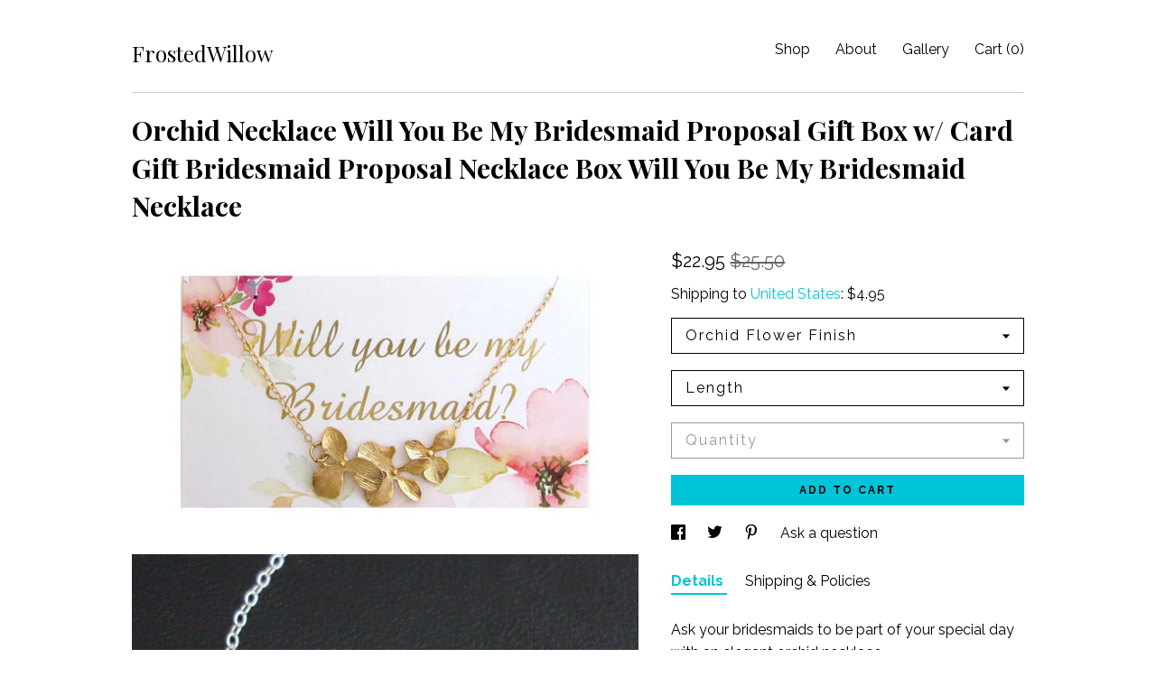

--- FILE ---
content_type: text/html; charset=UTF-8
request_url: https://www.frostedwillow.com/listing/605837946/orchid-necklace-will-you-be-my
body_size: 15599
content:
<!DOCTYPE html>
<html prefix="og: http://ogp.me/ns#" lang="en">
    <head>
        <meta name="viewport" content="width=device-width, initial-scale=1, user-scalable=yes"/><meta property="content-type" content="text/html; charset=UTF-8" />
    <meta property="X-UA-Compatible" content="IE=edge" /><link rel="icon" href="https://i.etsystatic.com/5625639/r/isla/312b5b/19463402/isla_75x75.19463402_dvu5drjk.jpg" type="image/x-icon" /><meta name="description" content="Ask your bridesmaids to be part of your special day with an elegant orchid necklace.Each bridesmaid necklace comes packaged in a jewelry box with a Will you be my Bridesmaid proposal card.Select chain length from 15 inches to 24 inches. You may order different sizes by selecting the number of neckl" />

<meta property="og:url" content="https://www.frostedwillow.com//listing/605837946/orchid-necklace-will-you-be-my" />
<meta property="og:type" content="product" />
<meta property="og:title" content="Orchid Necklace Will You Be My Bridesmaid Proposal Gift Box w/ Card Gift Bridesmaid Proposal Necklace Box Will You Be My Bridesmaid Necklace" />
<meta property="og:description" content="Ask your bridesmaids to be part of your special day with an elegant orchid necklace.Each bridesmaid necklace comes packaged in a jewelry box with a Will you be my Bridesmaid proposal card.Select chain length from 15 inches to 24 inches. You may order different sizes by selecting the number of neckl" />
<meta property="og:image" content="https://i.etsystatic.com/5625639/r/il/035b55/1974985615/il_fullxfull.1974985615_f8dh.jpg" />
<meta property="og:site_name" content="FrostedWillow" />

<meta name="twitter:card" content="summary_large_image" />
<meta name="twitter:title" content="Orchid Necklace Will You Be My Bridesmaid Proposal Gift Box w/ Card Gift Bridesmaid Proposal Necklace Box Will You Be My Bridesmaid Necklace" />
<meta name="twitter:description" content="Ask your bridesmaids to be part of your special day with an elegant orchid necklace.Each bridesmaid necklace comes packaged in a jewelry box with a Will you be my Bridesmaid proposal card.Select chain length from 15 inches to 24 inches. You may order different sizes by selecting the number of neckl" />
<meta name="twitter:image" content="https://i.etsystatic.com/5625639/r/il/035b55/1974985615/il_fullxfull.1974985615_f8dh.jpg" /><link rel="canonical" href="https://www.frostedwillow.com/listing/605837946/orchid-necklace-will-you-be-my" /><meta name="facebook-domain-verification" content="gm858s1oc01ir2q4lfueomd2354jdc" /><script nonce="IFfImKBmAnzNk4rxTiPRW9Cg">
    !function(e){var r=e.__etsy_logging={};r.errorQueue=[],e.onerror=function(e,o,t,n,s){r.errorQueue.push([e,o,t,n,s])},r.firedEvents=[];r.perf={e:[],t:!1,MARK_MEASURE_PREFIX:"_etsy_mark_measure_",prefixMarkMeasure:function(e){return"_etsy_mark_measure_"+e}},e.PerformanceObserver&&(r.perf.o=new PerformanceObserver((function(e){r.perf.e=r.perf.e.concat(e.getEntries())})),r.perf.o.observe({entryTypes:["element","navigation","longtask","paint","mark","measure","resource","layout-shift"]}));var o=[];r.eventpipe={q:o,logEvent:function(e){o.push(e)},logEventImmediately:function(e){o.push(e)}};var t=!(Object.assign&&Object.values&&Object.fromEntries&&e.Promise&&Promise.prototype.finally&&e.NodeList&&NodeList.prototype.forEach),n=!!e.CefSharp||!!e.__pw_resume,s=!e.PerformanceObserver||!PerformanceObserver.supportedEntryTypes||0===PerformanceObserver.supportedEntryTypes.length,a=!e.navigator||!e.navigator.sendBeacon,p=t||n,u=[];t&&u.push("fp"),s&&u.push("fo"),a&&u.push("fb"),n&&u.push("fg"),r.bots={isBot:p,botCheck:u}}(window);
</script>
        <title>Orchid Necklace Will You Be My Bridesmaid Proposal Gift Box w/ Card Gift Bridesmaid Proposal Necklace Box Will You Be My Bridesmaid Necklace</title>
    <link rel="stylesheet" href="https://www.etsy.com/ac/sasquatch/css/custom-shops/themes/swatch/main.2ee84c9600b38b.css" type="text/css" />
        <style id="font-style-override">
    @import url(https://fonts.googleapis.com/css?family=Playfair+Display:400,700|Raleway:400,700);

    body, .btn, button {
        font-family: 'Raleway';
    }

    h1, .h1, h2, .h2, h3, .h3, h4,
    .h4, h5, .h5, h6, .h6 {
        font-family: 'Playfair Display';
        font-weight: 700;
    }

    strong, .strong {
        font-weight: 700;
    }

    .primary-font {
        font-family: 'Playfair Display';
    }

    .secondary-font {
        font-family: 'Raleway';
    }

</style>
        <style id="theme-style-overrides"> .compact-header .nav-toggle .patty, .compact-header .nav-toggle:before, .compact-header .nav-toggle:after {  background: #000000; } .compact-header .nav-wrapper, .compact-header nav {  background: #FFFFFF; } body, .header .site-search .search {  background: #FFFFFF; } .header .site-search .search::after {  border-bottom-color: #FFFFFF; } body, a, .cart-trigger, .search-trigger, .image-carousel.numbered-indicators .gallery-controls .bullet-item, .numbered-indicators button, .reviews .anchor-destination {  color: #000000; } .custom-select, .custom-select.focus, .numbered-indicators .slick-active button {  border-color: #000000; } strong, .logo-wrap a.strong, .nav-item-selected, .nav-selected a, .listing-tabs .tab-selected, .shop-sections .shop-section-links .selected, .image-carousel.numbered-indicators .gallery-controls .bullet-item.selected, .eu-dispute-content a {  color: #00c4d8; } .listings-grouped-by-section .btn:before {  color: #000000; } .btn {  background: #00c4d8;  border-color: #00c4d8;  color: #000000; } .btn:hover {  background: #00c4d8; } .about-page h1, .section-browse .divider, .listing-page .listing-title, .listings-grouped-by-section h2 {  border-color: #000000; } .listing-tabs .tab-triggers .tab-selected {  border-color: #00c4d8; } .dot-indicators .slick-active button {  background: #00c4d8;  border-color: #00c4d8; } .dot-indicators button {  background: #000000; } .page-link.selected {  color: #00c4d8; } .listing-description a, .tab-content a, .shipping-locale a, .cart .cart-shipping-total a:hover {  color: #00c4d8; } .post-divider {  background: #00c4d8; } .post-date > * {  background: #FFFFFF; } .post-tags .post-tag {  background: #00c4d8;  color: #000000; } .pattern-blog.post-page .related-links a, .btn-link {  background: #FFFFFF;  color: #000000; } .tab-content .eu-dispute-trigger-link {  color: #00c4d8; } .announcement {  background: #00c4d8;  color: #000000; } .module-event-item {  border-color: #00c4d8; }</style>
        
    </head>
    <body class="cart-slide-right" data-nnc="3:1768981042:ip58cAR_FBudpqeXvUxifvJ-eMo9:ebc513ae453ce8cc35f5cfb42cb044e55f56ba0c1da11daa419feacee8208464" itemscope itemtype="http://schema.org/LocalBusiness">
        
        <div class="content-wrapper">

    <header>
    <div class="full-header header left-brand-right-nav
    
    title-only
    
            no-icon
            
        
    ">
        <div class=" col-group">
            <div class="col-xs-6 primary-font">
                    <a class="branding" href="/">
                            <div class="region region-global" data-region="global">
    <div class="module pages-module module-shop-name module-0 " data-module="shop-name">
        <div class="module-inner" data-ui="module-inner">
            <span class="module-shop-name-text shop-name" data-ui="text" itemprop="name">
    FrostedWillow
</span>
        </div>
    </div>
</div>
                    </a>
            </div>

            <div class="col-xs-6">
                <ul class="nav">
                    
<li>
    <a href="/shop" >
        Shop
    </a>
</li>
                    
                    
<li>
    <a href="/about" >
        About
    </a>
</li>
                    
                    
<li>
    <a href="/gallery" >
        Gallery
    </a>
</li>

                    
                    <li class="nav-cart">                
                        <a href="#" data-module="cart-trigger" class="cart-trigger">
                            Cart (<span data-ui="cart-count">0</span>)
                        </a>
                    </li>
                    
                </ul>
            </div>
        </div>
    </div>
    
    <div data-module="hamburger-nav" class="compact-header 
    title-only
    
            no-icon
            
        
    ">
    <div class="nav-wrapper">
        <div class="col-group">
            <div class="col-xs-12">
                <button aria-label="toggle navigation" class="nav-toggle" data-ui="toggle">
                    <div class="patty"></div>
                </button>

                <div class="cart-trigger-wrapper">
                    <button data-module="cart-trigger" class="ss-etsy ss-cart cart-trigger" aria-label="Cart">
                        <span class="cart-count" data-ui="cart-count">0</span>
                    </button>
                </div>

                <div class="branding primary-font">
                    
                     <h2 class="h2 logo"> 
                        
    <a href="/" class="logo-shop-name">
            <div class="region region-global" data-region="global">
    <div class="module pages-module module-shop-name module-0 " data-module="shop-name">
        <div class="module-inner" data-ui="module-inner">
            <span class="module-shop-name-text shop-name" data-ui="text" itemprop="name">
    FrostedWillow
</span>
        </div>
    </div>
</div>
    </a>

                     </h2> 
                    
                </div>
            </div>
        </div>
        <nav>
            <ul>

                
<li>
    <a href="/shop" >
        Shop
    </a>
</li>
                
                
<li>
    <a href="/about" >
        About
    </a>
</li>
                
                
<li>
    <a href="/gallery" >
        Gallery
    </a>
</li>

                
                    
<li>
    <a href="/contact-us" >
        Contact Us
    </a>
</li>            </ul>
        </nav>
    </div>

    <div class="blocker" data-ui="toggle"></div>
</div>
</header>
    <div class="listing-page">
        <div class="listing-purchase-box" data-module="listing-purchase-box">
            <div class="col-group">
                <div class="col-xs-12">
                    <h1 class="listing-title">
    Orchid Necklace Will You Be My Bridesmaid Proposal Gift Box w/ Card Gift Bridesmaid Proposal Necklace Box Will You Be My Bridesmaid Necklace
</h1>                </div>

                <div class="col-xs-12 col-md-7">
                        <div data-ui="stacked-images" class="image-carousel stacked-images">
    <div data-ui="slides">
            <img src="https://i.etsystatic.com/5625639/r/il/035b55/1974985615/il_fullxfull.1974985615_f8dh.jpg" data-ui="slide" class="listing-image zoom-image  clickable " alt="gallery photo"/>
            <img src="https://i.etsystatic.com/5625639/r/il/e1ce21/1571716185/il_fullxfull.1571716185_c7r5.jpg" data-ui="slide" class="listing-image zoom-image  clickable " alt="gallery photo"/>
            <img src="https://i.etsystatic.com/5625639/r/il/05b981/1524256682/il_fullxfull.1524256682_w0md.jpg" data-ui="slide" class="listing-image zoom-image  clickable " alt="gallery photo"/>
            <img src="https://i.etsystatic.com/5625639/r/il/39599f/1524286242/il_fullxfull.1524286242_lms5.jpg" data-ui="slide" class="listing-image zoom-image  clickable " alt="gallery photo"/>
            <img src="https://i.etsystatic.com/5625639/r/il/684b19/1572739813/il_fullxfull.1572739813_4uv1.jpg" data-ui="slide" class="listing-image zoom-image  clickable " alt="gallery photo"/>
            <img src="https://i.etsystatic.com/5625639/r/il/daa56b/1524409262/il_fullxfull.1524409262_ggzy.jpg" data-ui="slide" class="listing-image zoom-image  clickable " alt="gallery photo"/>
            <img src="https://i.etsystatic.com/5625639/r/il/f27f1e/1524956460/il_fullxfull.1524956460_fu63.jpg" data-ui="slide" class="listing-image zoom-image  clickable " alt="gallery photo"/>
    </div>
</div>

                </div>

                <div class="col-xs-12 col-md-5">
                    <p class="listing-price">
    <span>
                <span data-ui="price" class="price-with-discount">
                    <span data-ui="discounted-price"><span class='currency-symbol'>$</span><span class='currency-value'>22.95</span></span>
                    <span data-ui="base-price" class="line-through">$25.50</span>
                </span>

    </span>
</p>

    <img height="1" width="1" id="fb-view-content" data-title="Orchid Necklace Will You Be My Bridesmaid Proposal Gift Box w/ Card Gift Bridesmaid Proposal Necklace Box Will You Be My Bridesmaid Necklace" style="display:none" src="https://www.facebook.com/tr?id=&amp;ev=ViewContent&amp;cd[currency]=USD&amp;cd[value]=25.50&amp;cd[content_name]=Orchid Necklace Will You Be My Bridesmaid Proposal Gift Box w/ Card Gift Bridesmaid Proposal Necklace Box Will You Be My Bridesmaid Necklace"/>
                                                                <div class="shipping-locale" data-module="shipping-trigger">
        <div class="shipping-locale-details " data-ui="shipping-locale-details">
            <span>Shipping to </span>
            <a href="#" data-ui="shipping-country">United States</a>:
            <span data-ui="free-shipping" class="hidden">Free</span>
            <span data-ui="shipping-cost">$4.95</span>
        </div>

    </div>
                        <form data-ui="form">
    <div data-ui="variation-selects">
        <div class="custom-select" data-variation-select data-ui="custom-select" data-selected-prefix="Orchid Flower Finish: " data-error-text="Please select an option">
    <div class="custom-select-label"><br></div>
    <div class="caret"></div>

    <select name="listing_variation_id">
        <option value="" selected>
            Orchid Flower Finish
        </option>
        <option value="875218931">
            Gold Plated
        </option>
        <option value="875218935">
            Silver Plated
        </option>
    </select>
</div>
<div class="custom-select" data-variation-select data-ui="custom-select" data-selected-prefix="Length: " data-error-text="Please select an option">
    <div class="custom-select-label"><br></div>
    <div class="caret"></div>

    <select name="listing_variation_id">
        <option value="" selected>
            Length
        </option>
        <option value="1123241534">
            15 inches
        </option>
        <option value="1123241536">
            16 inches
        </option>
        <option value="1123241538">
            17 inches
        </option>
        <option value="1123241540">
            18 inches
        </option>
        <option value="1123241542">
            19 inches
        </option>
        <option value="1123241544">
            20 inches
        </option>
        <option value="1141340989">
            21 inches
        </option>
        <option value="1141340991">
            22 inches
        </option>
        <option value="1123241546">
            23 inches
        </option>
        <option value="1141340993">
            24 inches
        </option>
        <option value="1123241548">
            Various Put in Notes inches
        </option>
    </select>
</div>
<div class="custom-select disabled" data-variation-select data-ui="custom-select" data-selected-prefix="Quantity: " data-error-text="Please select a quantity">
    <div class="custom-select-label"><br></div>
    <div class="caret"></div>

    <select name="quantity" disabled>
        <option value="">
            Quantity
        </option>
        <option value="1">
            1
        </option>
        <option value="2">
            2
        </option>
        <option value="3">
            3
        </option>
        <option value="4">
            4
        </option>
        <option value="5">
            5
        </option>
        <option value="6">
            6
        </option>
        <option value="7">
            7
        </option>
        <option value="8">
            8
        </option>
        <option value="9">
            9
        </option>
        <option value="10">
            10
        </option>
        <option value="11">
            11
        </option>
        <option value="12">
            12
        </option>
        <option value="13">
            13
        </option>
        <option value="14">
            14
        </option>
        <option value="15">
            15
        </option>
        <option value="16">
            16
        </option>
        <option value="17">
            17
        </option>
    </select>
</div>


<input name="offeringId" type="hidden" value="" />
    </div>


    <div class="error-message hidden" data-ui="error-message" data-cart-error-msg="There was a cart error." data-multiple-errors-msg="Please select from the available options" data-generic-error="There was an error changing your options. Please try again in a few minutes." data-zero-inventory-error-msg="Sorry, this item has sold."></div>



    <div class="actions">
        <button type="submit" class="btn btn-primary"
                              data-ui="submit-button">
            <span data-ui="loading-indicator" class="spinner spinner-submit">
                <span>Loading</span>
            </span>

            <span>
                Add to cart
            </span>
        </button>
    </div>

    <input name="listingId" type="hidden" value="605837946" />
</form>

                    
                        <div data-module="share" class="listing-share">
        <ul>
                <li>
                    <a href="#" aria-label="social media share for  facebook" data-url="//www.facebook.com/sharer.php?&u=https%3A%2F%2Fwww.frostedwillow.com%2F%2Flisting%2F605837946%2Forchid-necklace-will-you-be-my&t=Orchid+Necklace+Will+You+Be+My+Bridesmaid+Proposal+Gift+Box+w%2F+Card+Gift+Bridesmaid+Proposal+Necklace+Box+Will+You+Be+My+Bridesmaid+Necklace" data-ui="share-link" data-popup-height="400" data-popup-width="600">
                        <span class="ss-icon ss-facebook" ></span>
                    </a>
                </li>
                <li>
                    <a href="#" aria-label="social media share for  twitter" data-url="//twitter.com/intent/tweet?status=Orchid+Necklace+Will+You+Be+My+Bridesmaid+Proposal+Gift+Box+w%2F+Card+Gift+Bridesmaid+Proposal+Necklace+Box+Will+You+Be+My+Bridesmaid+Necklace+https%3A%2F%2Fwww.frostedwillow.com%2F%2Flisting%2F605837946%2Forchid-necklace-will-you-be-my" data-ui="share-link" data-popup-height="400" data-popup-width="600">
                        <span class="ss-icon ss-twitter" ></span>
                    </a>
                </li>
                <li>
                    <a href="#" aria-label="social media share for  pinterest" data-url="//www.pinterest.com/pin/create/button/?url=https%3A%2F%2Fwww.frostedwillow.com%2F%2Flisting%2F605837946%2Forchid-necklace-will-you-be-my&media=https%3A%2F%2Fi.etsystatic.com%2F5625639%2Fr%2Fil%2F035b55%2F1974985615%2Fil_fullxfull.1974985615_f8dh.jpg&description=Orchid+Necklace+Will+You+Be+My+Bridesmaid+Proposal+Gift+Box+w%2F+Card+Gift+Bridesmaid+Proposal+Necklace+Box+Will+You+Be+My+Bridesmaid+Necklace" data-ui="share-link" data-popup-height="600" data-popup-width="800">
                        <span class="ss-icon ss-pinterest" ></span>
                    </a>
                </li>
                <li>
                    <a href="#" data-module="convo-trigger" data-convo-trigger-location="purchase-box" class="" >
    Ask a question
</a>
                </li>
        </ul>
    </div>
                        <div data-module="tabs" class="listing-tabs">
        <ul class="tab-triggers">
            <li>
                <a href="#" data-ui="tab-trigger" class="tab-selected">
                    Details
                </a>
            </li>
            <li>
                <a href="#" data-ui="tab-trigger">
                    Shipping &amp; Policies
                </a>
            </li>
        </ul>

        <div class="tab-contents">
            <div data-ui="tab-content" class="tab-content">
                    <div data-module="listing-description">
        <p>
            Ask your bridesmaids to be part of your special day with an elegant orchid necklace.<br><br>Each bridesmaid necklace comes packaged in a jewelry box with a &quot;Will you be my Bridesmaid proposal card.&quot;<br><br>Select chain length from 15 inches to 24 inches. You may order different sizes by selecting the number of necklaces you need for each size and then adding to cart. Or you may select custom sizes and then tell me in notes how many of each length you need.<br><br>If you need more orchid flower necklaces than shown as available for bridesmaid necklace gifts, please message me for a custom listing for your bridesmaid necklace gifts;<br><a href="https://www.etsy.com/conversations/new?with_id=7875084" target="_blank">https://www.etsy.com/conversations/new?with_id=7875084</a>
        </p>
    </div>
            </div>

            <div data-ui="tab-content" class="tab-content tab-content-hidden">
                    <div class="policies">
                        


        
    <div class="structured-policy-page structured-policy-returns">
        <div class="structured-policy-section">
    <h3>Returns & Exchanges</h3>


        <h4>I gladly accept returns, exchanges, and cancellations</h4>
        <p>Just contact me within: 3 days of delivery</p>

        <p>Ship items back to me within: 7 days of delivery</p>

        <p class=">Request a cancellation within: 1 hours of purchase</p>

    <h4></h4>
    <p>But please contact me if you have any problems with your order.</p>



        <h4>Questions about your order?</h4>
        <p>Please contact me if you have any problems with your order.</p>
</div>

    </div>


                                            </div>
            </div>
        </div>
    </div>
                                    </div>
            </div>
        </div>
    </div>
</div>

<footer data-module="footer">
        
    <div class="content-wrapper">
        <div class="footer-border"></div>
        <div class="col-group">
            <div class="col-xs-12 col-md-4">
                <div class="footer-section">
                    <h3 class="heading">
                        Navigate
                    </h3>
                    <nav>
                        <ul>
                            
<li>
    <a href="/shop" >
        Shop
    </a>
</li>
                            
                            
<li>
    <a href="/about" >
        About
    </a>
</li>
                            
                            
<li>
    <a href="/gallery" >
        Gallery
    </a>
</li>
                            
<li>
    <a href="/policy" >
        Shipping and Policies
    </a>
</li>
                            
<li>
    <a href="/contact-us" >
        Contact Us
    </a>
</li>

                        </ul>
                    </nav>
                </div>
            </div>

            <div class="col-xs-12 col-md-4">
                <div class="footer-section">
                        <h3 class="heading">
                            Elsewhere
                        </h3>

                        <nav>
                            <ul>
                                    <li>
                                        <a href="https://www.facebook.com/FrostedWillow" target="_blank">
                                            Facebook
                                        </a>
                                    </li>
                            </ul>
                        </nav>
                </div>
            </div>

            <div class="col-xs-12 col-md-4">
                <div class="footer-section footer-fine-print">
                    <h3 class="heading">
                        Fine Print
                    </h3>
                    <ul>
                        <li>
                            All rights reserved
                        </li>
                        <li class="break-long">
                            &copy; 2026 FrostedWillow
                        </li>
                        <li class="footer-powered">
                            <a href="https://www.etsy.com/pattern?ref=frostedwillow-pwrdby" target="_blank" data-no-preview-hijack>
    Powered by Etsy
</a>
                        </li>
                    </ul>
                </div>
            </div>
        </div>
    </div>
</footer>

    <div data-module="cart" class="cart" role="dialog">
        <div class="store-cart-container" data-ui="cart-box" tabindex="0">
            <div class="store-cart-box">
                <div class="cart-header">
                        <span class="item-count">0 items in your cart</span>
                    <button class="close-cart" data-ui="close-cart" aria-label="Close">Close</button>
                    <button class="close-cart-x-button" data-ui="close-cart" aria-label="Close"> <span class="close-cart-x-icon"></span> </button>
                </div>

                <div class="cart-content clearfix" data-ui="cart-content">
                        <div class="cart-empty">
                            <h3>Keep shopping! :)</h3>
                        </div>
                </div>

            </div>
        </div>
    </div>
 <div class="impressum-form-container">
    <div class="impressum impressum-form" data-ui="impressum">
        <div class="inner-container">
            <div class="impressum-header">
                <h3>Legal imprint</h3>
                <div class="impressum-content" data-ui="impressum-content"></div>
            </div>
             <div class="impressum-close-btn form-button-container">
                <button class="btn" data-ui="impressum-close-btn">
                    <span class="btn-text">Close</span>
                </button>
            </div>
        </div>
    </div>
</div>
    <div data-ui="zoom" data-module="zoom" class="zoom-listing-carousel dot-indicators">
        <div data-ui="zoom-flag" class="zoom-flag"></div>
        <div class="zoom-share">
            <div data-module="share">
                <span class="share-text"> Share </span>
                    <a class="ss-icon" aria-label="social media share for  facebook" data-url="//www.facebook.com/sharer.php?&u=https%3A%2F%2Fwww.frostedwillow.com%2F%2Flisting%2F605837946%2Forchid-necklace-will-you-be-my&t=Orchid+Necklace+Will+You+Be+My+Bridesmaid+Proposal+Gift+Box+w%2F+Card+Gift+Bridesmaid+Proposal+Necklace+Box+Will+You+Be+My+Bridesmaid+Necklace" target="_blank" data-ui="share-link" data-popup-height="400" data-popup-width="600">
                        <span class="ss-icon ss-facebook"></span>
                    </a>
                    <a class="ss-icon" aria-label="social media share for  twitter" data-url="//twitter.com/intent/tweet?status=Orchid+Necklace+Will+You+Be+My+Bridesmaid+Proposal+Gift+Box+w%2F+Card+Gift+Bridesmaid+Proposal+Necklace+Box+Will+You+Be+My+Bridesmaid+Necklace+https%3A%2F%2Fwww.frostedwillow.com%2F%2Flisting%2F605837946%2Forchid-necklace-will-you-be-my" target="_blank" data-ui="share-link" data-popup-height="400" data-popup-width="600">
                        <span class="ss-icon ss-twitter"></span>
                    </a>
                    <a class="ss-icon" aria-label="social media share for  pinterest" data-url="//www.pinterest.com/pin/create/button/?url=https%3A%2F%2Fwww.frostedwillow.com%2F%2Flisting%2F605837946%2Forchid-necklace-will-you-be-my&media=https%3A%2F%2Fi.etsystatic.com%2F5625639%2Fr%2Fil%2F035b55%2F1974985615%2Fil_fullxfull.1974985615_f8dh.jpg&description=Orchid+Necklace+Will+You+Be+My+Bridesmaid+Proposal+Gift+Box+w%2F+Card+Gift+Bridesmaid+Proposal+Necklace+Box+Will+You+Be+My+Bridesmaid+Necklace" target="_blank" data-ui="share-link" data-popup-height="600" data-popup-width="800">
                        <span class="ss-icon ss-pinterest"></span>
                    </a>
            </div>
        </div>
        <div data-ui="slides" class="listing-carousel-slides"></div>

        <div data-ui="prev-arrow" class="prev-arrow-radius click-radius">
            <button href="#" aria-label="show previous listing image" class="ss-icon ss-navigateleft prev arrow zoom-icon"></button>
        </div>
        <div data-ui="next-arrow" class="next-arrow-radius click-radius">
            <button href="#" aria-label="show next listing image" class="ss-icon ss-navigateright next arrow zoom-icon"></button>
        </div>
        <span data-ui="carousel-dots" class="dots"></span>
    </div>

<div class="shipping-form-container hidden" data-ui="shipping-modal">
    <div class="shipping-form-overlay" data-ui="shipping-form-overlay"></div>
    <div class="shipping-form">
        <div class="shipping-form-header">
            <span class="shipping-form-title">Get Shipping Cost</span>
            <button class="shipping-form-close" data-ui="close-shipping-form">Close</button>
        </div>
        <form data-ui="shipping-calculator-form">
    <div class="shipping-form-content">
        <div class="error hidden" data-ui="shipping-problem" >
            <p>There was a problem calculating your shipping. Please try again.</p>
        </div>
        <div class="custom-select shipping-calculator-custom-select" data-ui="custom-select">
            <div class="custom-select-label">Choose Country</div>
            <div class="caret"></div>
            <select aria-label=Choose Country name="country_id" data-ui="shipping-country">
                <option disabled selected>Choose Country</option>
                <option disabled>----------</option>
                    <option value="US"selected>United States</option>
            </select>
        </div>
        <div class="postal-code-container hidden" data-ui="shipping-postal-code-container">
            <label>Zip or Postal Code</label>
            <div class="error hidden" data-ui="postal-code-error" >
                <p>Please Enter a Valid Zip or Postal Code</p>
            </div>
            <input name="postal_code" class="postal-code-input" type="text" data-ui="shipping-postal-code" />
        </div>
            <input name="listing_id" type="hidden" value="605837946" data-ui="listing-id"/>
    </div>
    <div class="shipping-form-footer">
        <div class="shipping-form-button-container">
            <button class="btn btn-primary" data-ui="submit-button">
                <span class="btn-text">Update</span>
            </button>
        </div>
    </div>
</form>
    </div>
</div>
        
        <script nonce="IFfImKBmAnzNk4rxTiPRW9Cg">
    window.Etsy = window.Etsy || {};
    window.Etsy.Context = {"page_guid":"1016baddd529.e3767b468d9e2ae5edd2.00","clientlogger":{"is_enabled":true,"endpoint":"\/clientlog","logs_per_page":6,"id":"EujwNprKrTZvo6_bi8lJrajI-F43","digest":"b3e320fa054103d3e2a2003b0a9e5ba5335caa1f","enabled_features":["info","warn","error","basic","uncaught"]}};
</script>

<script nonce="IFfImKBmAnzNk4rxTiPRW9Cg">
    __webpack_public_path__ = "https://www.etsy.com/ac/evergreenVendor/js/en-US/"
</script>
    <script src="https://www.etsy.com/ac/evergreenVendor/js/en-US/vendor_bundle.1e397356b19ae5cf6c49.js" nonce="IFfImKBmAnzNk4rxTiPRW9Cg" defer></script>
    <script src="https://www.etsy.com/paula/v3/polyfill.min.js?etsy-v=v5&flags=gated&features=AbortController%2CDOMTokenList.prototype.@@iterator%2CDOMTokenList.prototype.forEach%2CIntersectionObserver%2CIntersectionObserverEntry%2CNodeList.prototype.@@iterator%2CNodeList.prototype.forEach%2CObject.preventExtensions%2CString.prototype.anchor%2CString.raw%2Cdefault%2Ces2015%2Ces2016%2Ces2017%2Ces2018%2Ces2019%2Ces2020%2Ces2021%2Ces2022%2Cfetch%2CgetComputedStyle%2CmatchMedia%2Cperformance.now" nonce="IFfImKBmAnzNk4rxTiPRW9Cg" defer></script>
    <script src="https://www.etsy.com/ac/evergreenVendor/js/en-US/custom-shops/themes/swatch/main.b1606742c9125237f9a1.js" nonce="IFfImKBmAnzNk4rxTiPRW9Cg" defer></script>
        <script type='text/javascript' nonce='IFfImKBmAnzNk4rxTiPRW9Cg'>
    window.__etsy_logging=window.__etsy_logging||{perf:{}};window.__etsy_logging.url="\/\/www.etsy.com\/bcn\/beacon";window.__etsy_logging.defaults={"ab":{"xplat.runtime_config_service.ramp":["on","x","b4354c"],"custom_shops.buyer.SSL_base_redirect":["on","x","6b51d2"],"custom_shops.domains.multiple_connected_support":["on","x","ffc63f"],"osx.swedish_language":["off","x","4424ac"],"custom_shops.ssl_enabled":["on","x","74c2fc"],"custom_shops.language_translation_control":["on","x","211770"],"custom_shops.sellers.dashboard.pages":["on","x","12e2b2"],"iat.mt.de":["ineligible","e","6fe2bd"],"iat.mt.fr":["ineligible","e","781db2"],"made_for_cats.persotools.personalization_charging_cart":["off","x","74ea89"],"checkout.price_decreased_in_cart_message":["on","x","9e7469"],"checkout\/covid_shipping_restrictions":["ineligible","e","153e2d"],"checkout.memoize_purchase_state_verifier_error":["on","x","164c8f"],"checkout.use_memoized_purchase_state_data_to_verify_listing_restoration":["on","x","7aef85"],"checkout.split_shop_and_listing_cart_purchase_state_verification":["off","x","3cc63a"],"fulfillment_platform.country_to_country_multi_edd.web":["on","x","545db4"],"fulfillment_platform.country_to_country_multi_edd.boe":["ineligible","e","4b02c5"],"fulfillment_platform.usps_pm_faster_ga_experiment.web":["on","x","498eec"],"fulfillment_platform.usps_pm_faster_ga_experiment.mobile":["ineligible","e","20f21b"],"fulfillment_ml.ml_predicted_acceptance_scan.uk.operational":["on","x","74db8e"],"fulfillment_ml.ml_predicted_acceptance_scan.uk.experiment_web":["prod","x","9a5255"],"fulfillment_ml.ml_predicted_acceptance_scan.uk.experiment_mobile":["ineligible","e","865516"],"fulfillment_ml.ml_predicted_acceptance_scan.germany.operational":["off","x","4528ab"],"fulfillment_ml.ml_predicted_acceptance_scan.germany.experiment_web":["off","x","cac266"],"fulfillment_ml.ml_predicted_acceptance_scan.germany.experiment_mobile":["ineligible","e","9a29ab"],"fulfillment_platform.edd_cart_caching.web":["edd_and_arizona_cache","x","e313fc"],"fulfillment_platform.edd_cart_caching.mobile":["ineligible","e","ffb947"],"fulfillment_platform.consolidated_country_to_country_ml_times.experiment_web":["prod","x","2eac66"],"fulfillment_platform.consolidated_country_to_country_ml_times.experiment_mobile":["ineligible","e","81b585"],"android_image_filename_hack":["ineligible","e","9c9013"],"custom_shops.sellers.pattern_only_listings":["on","x","c9aef0"],"structured_data_attributes_order_dependent":["on","x","691833"],"disambiguate_usd_outside_usa":["ineligible","e","c8897d"],"builda_scss":["sasquatch","x","96bd82"],"web_components.mustache_filter_request":["on","x","fa4665"],"custom_shops.custom_pages.events":["on","x","6d3e42"],"custom_shops.custom_pages.gallery":["on","x","8fddb4"],"custom_shops.ad_track":["on","x","9a8e38"],"convos.guest_convos.guest_shardifier":["on","x","d9e244"],"custom_shops.sellers.search":["on","x","7a9a12"],"custom_shops.sellers.dashboard.module_featured":["on","x","9b0feb"],"custom_shops.sellers.secondary_font":["on","x","aa2c58"],"polyfills":["on","x","db574b"],"polyfill_experiment_4":["no_filtering","x","0e8409"]},"user_id":null,"page_guid":"1016baddd529.e3767b468d9e2ae5edd2.00","page_guid_source":"guid-source-generated","version":1,"request_uuid":"EujwNprKrTZvo6_bi8lJrajI-F43","cdn-provider":"","header_fingerprint":"ua","header_signature":"5ea1461e449bce1cee11af152f6b3da8","ip_org":"Amazon.com","ref":"","loc":"http:\/\/www.frostedwillow.com\/listing\/605837946\/orchid-necklace-will-you-be-my","locale_currency_code":"USD","pref_language":"en-US","region":"US","detected_currency_code":"USD","detected_language":"en-US","detected_region":"US","isWhiteListedMobileDevice":false,"isMobileRequestIgnoreCookie":false,"isMobileRequest":false,"isMobileDevice":false,"isMobileSupported":false,"isTabletSupported":false,"isTouch":false,"isEtsyApp":false,"isPreviewRequest":false,"isChromeInstantRequest":false,"isMozPrefetchRequest":false,"isTestAccount":false,"isSupportLogin":false,"isInternal":false,"isInWebView":false,"botCheck":["da","dc","ua"],"isBot":true,"isSyntheticTest":false,"event_source":"customshops","browser_id":"WdnaG5Lf64fDVmFF_Ph76TJQfs08","gdpr_tp":3,"gdpr_p":3,"transcend_strategy_consent_loaded_status":"FetchMiss","transcend_strategy_initial_fetch_time_ms":null,"transcend_strategy_consent_reconciled_time_ms":null,"legacy_p":3,"legacy_tp":3,"cmp_tp":false,"cmp_p":false,"device_identifier":{"source":"new_uaid_cookie","value":"WdnaG5Lf64fDVmFF_Ph76TJQfs08"},"page_time":203,"load_strategy":"page_navigation"};
    !function(e,t){var n=e.__etsy_logging,o=n.url,i=n.firedEvents,a=n.defaults,r=a.ab||{},s=n.bots.botCheck,c=n.bots.isBot;n.mergeObject=function(e){for(var t=1;t<arguments.length;t++){var n=arguments[t];for(var o in n)Object.prototype.hasOwnProperty.call(n,o)&&(e[o]=n[o])}return e};!a.ref&&(a.ref=t.referrer),!a.loc&&(a.loc=e.location.href),!a.webkit_page_visibility&&(a.webkit_page_visibility=t.webkitVisibilityState),!a.event_source&&(a.event_source="web"),a.event_logger="frontend",a.isIosApp&&!0===a.isIosApp?a.event_source="ios":a.isAndroidApp&&!0===a.isAndroidApp&&(a.event_source="android"),s.length>0&&(a.botCheck=a.botCheck||[],a.botCheck=a.botCheck.concat(s)),a.isBot=c,t.wasDiscarded&&(a.was_discarded=!0);var v=function(t){if(e.XMLHttpRequest){var n=new XMLHttpRequest;n.open("POST",o,!0),n.send(JSON.stringify(t))}};n.updateLoc=function(e){e!==a.loc&&(a.ref=a.loc,a.loc=e)},n.adminPublishEvent=function(n){"function"==typeof e.CustomEvent&&t.dispatchEvent(new CustomEvent("eventpipeEvent",{detail:n})),i.push(n)},n.preparePEPerfBeaconAbMismatchEventIfNecessary=function(){if(!0===n.shouldLogAbMismatch){var e=n.abVariantsForMismatchEvent;for(var t in r)if(Object.prototype.hasOwnProperty.call(r,t)){var o=r[t];if(void 0!==o){var i=o[0];if(void 0!==i){var a=e[t];void 0===a&&(a={});var s=a[i];void 0===s&&(s=[]),s.push({name:"default",selector:o[1],hash:o[2]}),a[i]=s,e[t]=a}}}n.abVariantsForMismatchEvent=e}},n.sendEvents=function(t,i){var s=a;if("perf"===i){var c={event_logger:i};n.asyncAb&&(n.preparePEPerfBeaconAbMismatchEventIfNecessary(),c.ab=n.mergeObject({},n.asyncAb,r)),s=n.mergeObject({},a,c)}var f={events:t,shared:s};e.navigator&&"function"==typeof e.navigator.sendBeacon?function(t){t.events.forEach((function(e){e.attempted_send_beacon=!0})),e.navigator.sendBeacon(o,JSON.stringify(t))||(t.events.forEach((function(e){e.send_beacon_failed=!0})),v(t))}(f):v(f),n.adminPublishEvent(f)}}(window,document);
</script>

<script type='text/javascript' nonce='IFfImKBmAnzNk4rxTiPRW9Cg'>window.__etsy_logging.eventpipe.primary_complement={"attributes":{"guid":"1016baddda6e.1851402b2b7d4dc9c644.00","event_name":"default_primary_event_complementary","event_logger":"frontend","primary_complement":true}};!function(e){var t=e.__etsy_logging,i=t.eventpipe,n=i.primary_complement,o=t.defaults.page_guid,r=t.sendEvents,a=i.q,c=void 0,d=[],h=0,u="frontend",l="perf";function g(){var e,t,i=(h++).toString(16);return o.substr(0,o.length-2)+((t=2-(e=i).length)>0?new Array(t+1).join("0")+e:e)}function v(e){e.guid=g(),c&&(clearTimeout(c),c=void 0),d.push(e),c=setTimeout((function(){r(d,u),d=[]}),50)}!function(t){var i=document.documentElement;i&&(i.clientWidth&&(t.viewport_width=i.clientWidth),i.clientHeight&&(t.viewport_height=i.clientHeight));var n=e.screen;n&&(n.height&&(t.screen_height=n.height),n.width&&(t.screen_width=n.width)),e.devicePixelRatio&&(t.device_pixel_ratio=e.devicePixelRatio),e.orientation&&(t.orientation=e.orientation),e.matchMedia&&(t.dark_mode_enabled=e.matchMedia("(prefers-color-scheme: dark)").matches)}(n.attributes),v(n.attributes),i.logEvent=v,i.logEventImmediately=function(e){var t="perf"===e.event_name?l:u;e.guid=g(),r([e],t)},a.forEach((function(e){v(e)}))}(window);</script>
        <script nonce="IFfImKBmAnzNk4rxTiPRW9Cg">
    window.dataLayer = [
    {
        "tp_consent": "yes",
        "Language": "en-US",
        "Region": "US",
        "Currency": "USD",
        "UAID": "WdnaG5Lf64fDVmFF_Ph76TJQfs08",
        "DetectedRegion": "US",
        "uuid": 1768981042,
        "request_start_time": 1768981042
    }
];
</script>
<noscript>
    <iframe src="//www.googletagmanager.com/ns.html?id=GTM-TG543P"
        height="0" width="0" style="display:none;visibility:hidden"></iframe>
</noscript>
<script nonce='IFfImKBmAnzNk4rxTiPRW9Cg'>
(function(w,d,s,l,i){w[l]=w[l]||[];w[l].push({'gtm.start':
new Date().getTime(),event:'gtm.js'});var f=d.getElementsByTagName(s)[0],
j=d.createElement(s),dl=l!='dataLayer'?'&l='+l:'';j.async=true;j.src=
'//www.googletagmanager.com/gtm.js?id='+i+dl;var n=d.querySelector('[nonce]');
n&&j.setAttribute('nonce',n.nonce||n.getAttribute('nonce'));f.parentNode.insertBefore(j,f);
})(window,document,'script','dataLayer','GTM-TG543P');

</script>
        <script nonce="IFfImKBmAnzNk4rxTiPRW9Cg">
            window.PatternContext = {};
            window.PatternContext.ContactFormData = {"messages":{"contact_valid_name":"Please enter a valid name","contact_valid_email":"Please enter a valid Email","contact_msg_placeholder":"Click here to enter a message","contact_thanks_short":"Thanks for getting in touch!","contact_thanks_long":"We will get back to you as soon as we can. Meanwhile, you can check your email for receipt of the message.","contact_confirm":"Please confirm your email.","contact_signature":"Your friend,","contact_continue":"Continue Browsing","contact_loading":"Loading","contact_submit":"Submit","contact_email_label":"Email","contact_name_label":"Name","contact_terms":"By clicking submit, you agree to Etsy\u2019s <a href=\"http:\/\/www.etsy.com\/legal\/terms\" target=\"_blank\">Terms of Use<\/a> and <a href=\"http:\/\/www.etsy.com\/legal\/privacy\" target=\"_blank\">Privacy Policy<\/a>.","modal_close":"Close","general_contact_us":"Contact us"},"shop_display_name":"FrostedWillow","listing":{"listing_id":605837946,"shop_id":5625639,"user_id":7875084,"section_id":6646842,"title":"Orchid Necklace Will You Be My Bridesmaid Proposal Gift Box w\/ Card Gift Bridesmaid Proposal Necklace Box Will You Be My Bridesmaid Necklace","description":"Ask your bridesmaids to be part of your special day with an elegant orchid necklace.<br><br>Each bridesmaid necklace comes packaged in a jewelry box with a &quot;Will you be my Bridesmaid proposal card.&quot;<br><br>Select chain length from 15 inches to 24 inches. You may order different sizes by selecting the number of necklaces you need for each size and then adding to cart. Or you may select custom sizes and then tell me in notes how many of each length you need.<br><br>If you need more orchid flower necklaces than shown as available for bridesmaid necklace gifts, please message me for a custom listing for your bridesmaid necklace gifts;<br><a href=\"https:\/\/www.etsy.com\/conversations\/new?with_id=7875084\" target=\"_blank\">https:\/\/www.etsy.com\/conversations\/new?with_id=7875084<\/a>","quantity":17,"state":"active","url":{"full":"\/\/www.frostedwillow.com\/listing\/605837946\/orchid-necklace-will-you-be-my","relative":"\/listing\/605837946\/orchid-necklace-will-you-be-my","is_current":true},"non_taxable":false,"featured_rank":-1,"is_available":true,"create_date":1760166595,"update_date":1760166595,"shop_subdomain_listing_url":"https:\/\/frostedwillow.etsy.com\/listing\/605837946","price":"25.50","price_int":2550,"currency_code":"USD","currency_symbol":"$","is_featured":false,"is_retail":true,"is_pattern":true,"is_reserved":false,"is_reserved_listing":false,"is_private":false,"is_frozen":false,"is_fixed_cost":true,"is_sold_out":false,"is_deleted":false,"is_on_vacation":false,"is_active":true,"is_editable":true,"is_renewable":true,"is_copyable":true,"is_deletable":true,"favorites":26,"views":0,"alternate_translation_title":null,"alternate_translation_description":null,"category_name":"","category_tags":[],"shop_name":"FrostedWillow","seller_avatar":"https:\/\/i.etsystatic.com\/iusa\/b837ae\/58345779\/iusa_75x75.58345779_r8fj.jpg?version=0","section_name":"Bridesmaid Bracelets","tags":["will you be my","be my bridesmaid","bridesmaid jewelry","bridesmaid proposal","proposal gift box","proposal box gift","box with card","necklace box","necklace gift","proposal jewelry","bridesmaid gift","bridesmaid necklace","proposal necklace"],"materials":["Silver","Yellow gold"],"ships_from_country":"US","images":["https:\/\/i.etsystatic.com\/5625639\/r\/il\/035b55\/1974985615\/il_fullxfull.1974985615_f8dh.jpg","https:\/\/i.etsystatic.com\/5625639\/r\/il\/e1ce21\/1571716185\/il_fullxfull.1571716185_c7r5.jpg","https:\/\/i.etsystatic.com\/5625639\/r\/il\/05b981\/1524256682\/il_fullxfull.1524256682_w0md.jpg","https:\/\/i.etsystatic.com\/5625639\/r\/il\/39599f\/1524286242\/il_fullxfull.1524286242_lms5.jpg","https:\/\/i.etsystatic.com\/5625639\/r\/il\/684b19\/1572739813\/il_fullxfull.1572739813_4uv1.jpg","https:\/\/i.etsystatic.com\/5625639\/r\/il\/daa56b\/1524409262\/il_fullxfull.1524409262_ggzy.jpg","https:\/\/i.etsystatic.com\/5625639\/r\/il\/f27f1e\/1524956460\/il_fullxfull.1524956460_fu63.jpg"],"image_keys":[{"image_type":"il","image_id":1974985615,"owner_id":5625639,"storage":228,"version":0,"secret":"f8dh","extension":"","full_width":"","full_height":"","color":"D9C9BF","blur_hash":"LNQ9s5E0sEtR.AnOM^R5%Ni_bHs;","hue":23,"saturation":11,"height":323,"width":570},{"image_type":"il","image_id":1571716185,"owner_id":5625639,"storage":193,"version":0,"secret":"c7r5","extension":"","full_width":"","full_height":"","color":"5E5E60","blur_hash":null,"hue":240,"saturation":2,"height":570,"width":570},{"image_type":"il","image_id":1524256682,"owner_id":5625639,"storage":202,"version":0,"secret":"w0md","extension":"","full_width":"","full_height":"","color":"A1695B","blur_hash":null,"hue":12,"saturation":43,"height":1000,"width":1000},{"image_type":"il","image_id":1524286242,"owner_id":5625639,"storage":182,"version":0,"secret":"lms5","extension":"","full_width":"","full_height":"","color":"89655B","blur_hash":null,"hue":13,"saturation":33,"height":750,"width":756},{"image_type":"il","image_id":1572739813,"owner_id":5625639,"storage":207,"version":0,"secret":"4uv1","extension":"","full_width":"","full_height":"","color":"D7C3B6","blur_hash":null,"hue":24,"saturation":15,"height":1000,"width":1762},{"image_type":"il","image_id":1524409262,"owner_id":5625639,"storage":212,"version":0,"secret":"ggzy","extension":"","full_width":"","full_height":"","color":"545659","blur_hash":null,"hue":216,"saturation":5,"height":570,"width":570},{"image_type":"il","image_id":1524956460,"owner_id":5625639,"storage":211,"version":0,"secret":"fu63","extension":"","full_width":"","full_height":"","color":"B0D8D2","blur_hash":null,"hue":171,"saturation":18,"height":1000,"width":1000}],"is_digital":false,"is_customizable":true,"language_to_use":"en-US","display_language":"en-US","available_languages":["en-US","MACHINE_fr","MACHINE_es","MACHINE_it"],"is_locked_for_bulk_edit":false,"has_variation_pricing":false,"money_price":{"amount":2550,"divisor":100,"currency_code":"USD","currency_formatted_short":"$25.50","currency_formatted_long":"$25.50 USD","currency_formatted_raw":"25.50"},"price_usd":2550,"payment_methods":["cc"],"when_made":"made_to_order","is_bestseller":false,"is_top_rated":false,"is_made_to_order":true,"taxonomy_node":{"id":11262,"name":"Jewelry","children_ids":[],"path":"weddings.gifts_and_mementos.bridesmaids_gifts.jewelry","type":{"seller":true,"buyer":true},"children":[],"level":3,"parent":"weddings.gifts_and_mementos.bridesmaids_gifts","parent_id":1666,"description":null,"page_title":"Jewelry Bridesmaid Gifts","nav_referent":null,"category_id":68887416,"full_path_taxonomy_ids":[1633,1664,1666,11262],"source_finder":"seller","attributeValueSets":[{"attribute":357,"possibleValues":[64,96,5216,128,5248,160,5280,192,5312,224,5344,256,2304,288,2400,4544,480,4704,4768,5121,65,97,5217,129,5249,161,5281,193,5313,225,4321,5345,257,2305,289,2401,4545,481,4673,4705,4769,5089,5122,1058,4130,66,98,5218,130,5250,162,5282,194,5314,226,5346,258,2306,290,2402,4546,4674,5090,5123,1059,4131,67,99,5219,131,5251,163,5283,195,5315,227,5347,259,2307,291,2403,4675,5091,1060,68,100,5220,132,5252,164,5284,196,5316,228,5348,260,4676,4740,5092,1061,69,101,5221,133,5253,165,5285,197,5317,229,5349,261,4677,4741,1062,70,102,5222,134,5254,166,5286,198,5318,230,5350,262,486,4678,4742,71,5223,135,5255,167,5287,199,5319,231,5351,487,2535,4679,4743,72,104,5224,136,5256,168,5288,5320,232,5352,264,488,2536,4744,4008,73,105,5225,137,5257,5289,201,5321,233,5353,265,2537,4649,4745,74,106,5226,138,5258,170,5290,202,5322,234,2282,5354,266,2378,2538,4650,4746,75,107,5227,139,5259,171,5291,203,5323,235,5355,267,2379,4651,4747,76,108,5228,140,5260,172,5292,204,5324,236,5356,268,2380,4652,4684,4748,77,109,5229,141,5261,173,5293,205,5325,237,5357,269,2381,2541,4653,4685,4749,78,110,5230,142,5262,174,5294,206,5326,238,5358,270,4654,4686,4750,79,5199,111,5231,143,5263,175,5295,239,5359,271,4655,4687,4751,4783,80,5200,112,5232,144,5264,176,5296,208,5328,240,5360,272,4656,4688,4752,81,5201,113,5233,145,5265,177,5297,209,5329,241,5361,273,4689,4753,4785,82,5202,114,5234,146,5266,178,5298,210,5330,242,5362,274,4658,4690,4754,51,83,5203,115,5235,147,5267,179,5299,211,5331,243,5363,275,3603,4659,4691,4755,52,84,5204,116,5236,148,5268,180,5300,212,5332,244,5364,276,4660,4692,4756,53,4149,85,5205,117,5237,149,5269,181,5301,213,5333,245,5365,277,4661,4693,4757,54,86,5206,118,5238,150,5270,182,5302,214,5334,246,5366,278,4662,4694,3702,4758,55,87,5207,119,5239,151,5271,183,5303,215,5335,247,279,4535,4663,4695,4759,56,88,5208,120,5240,152,5272,184,5304,5336,248,5368,280,312,4536,4664,4696,4760,57,89,5209,121,5241,153,5273,185,5305,217,5337,249,5369,281,4537,4665,4697,4761,5113,58,90,5210,122,5242,154,5274,186,5306,218,5338,250,5370,282,4538,4666,4698,4762,59,91,5211,123,5243,155,5275,187,5307,219,5339,251,5371,283,4507,4539,4667,4699,4763,60,92,5212,124,5244,156,5276,188,5308,220,5340,252,5372,284,4508,4540,4668,4700,4764,61,93,125,5245,157,5277,189,5309,221,5341,253,5373,285,3453,4541,4669,4701,4765,62,94,5214,126,158,5278,190,5310,222,5342,254,5374,286,4542,4670,4702,4766,63,95,5215,127,5247,159,5279,191,5311,223,5343,255,2303,5375,4543,479,4671,4703,4767],"selectedValues":[],"isRequired":false,"displayName":"Materials","maximumValuesAllowed":5,"version":"a8c03b6","taxonomyNode":11262,"userInputValidator":null},{"attribute":743,"possibleValues":[],"selectedValues":[],"isRequired":false,"displayName":"Gold solidity","maximumValuesAllowed":4,"version":"a8c03b6","taxonomyNode":11262,"userInputValidator":null},{"attribute":744,"possibleValues":[],"selectedValues":[],"isRequired":false,"displayName":"Gold purity","maximumValuesAllowed":5,"version":"a8c03b6","taxonomyNode":11262,"userInputValidator":null},{"attribute":308,"possibleValues":[192,4544,4704,4768,65,5217,193,4545,4673,4705,4769,2306,4546,4674,99,291,4675,1060,132,4676,4740,5349,261,4677,4741,4678,4742,199,231,4679,4743,4744,201,4649,4745,234,4650,4746,5227,5355,4651,4747,236,268,4652,4684,4748,4653,4685,4749,4654,4686,4750,4655,4687,4751,272,4656,4688,4752,4689,4753,5202,5298,4658,4690,4754,115,5267,4659,4691,4755,4660,4692,4756,181,4661,4693,4757,5334,4662,4694,4758,151,4535,4663,4695,4759,56,5336,4536,4664,4696,4760,57,4537,4665,4697,4761,4538,4666,4698,4762,59,4539,4667,4699,4763,4540,4668,4700,4764,93,189,221,4541,4669,4701,4765,158,5278,4542,4670,4702,4766,5215,4543,4671,4703,4767],"selectedValues":[],"isRequired":false,"displayName":"Gemstone","maximumValuesAllowed":null,"version":"a8c03b6","taxonomyNode":11262,"userInputValidator":null},{"attribute":2,"possibleValues":[],"selectedValues":[],"isRequired":false,"displayName":"Primary color","maximumValuesAllowed":5,"version":"a8c03b6","taxonomyNode":11262,"userInputValidator":null},{"attribute":271,"possibleValues":[],"selectedValues":[],"isRequired":false,"displayName":"Secondary color","maximumValuesAllowed":5,"version":"a8c03b6","taxonomyNode":11262,"userInputValidator":null},{"attribute":745,"possibleValues":[],"selectedValues":[],"isRequired":false,"displayName":"Stone source","maximumValuesAllowed":null,"version":"a8c03b6","taxonomyNode":11262,"userInputValidator":null},{"attribute":27,"possibleValues":[2466,648,649,650,2458,2459,2460,2461,2462,2463],"selectedValues":[],"isRequired":false,"displayName":"Jewelry type","maximumValuesAllowed":5,"version":"a8c03b6","taxonomyNode":11262,"userInputValidator":null},{"attribute":358,"possibleValues":[2404,2405,2406,2407,2408,2409,2382,2383,2392,2393,2399],"selectedValues":[],"isRequired":false,"displayName":"Jewelry style","maximumValuesAllowed":5,"version":"a8c03b6","taxonomyNode":11262,"userInputValidator":null},{"attribute":3,"possibleValues":[15,32],"selectedValues":[],"isRequired":false,"displayName":"Occasion","maximumValuesAllowed":5,"version":"a8c03b6","taxonomyNode":11262,"userInputValidator":null},{"attribute":4,"possibleValues":[35,39,41,44],"selectedValues":[],"isRequired":false,"displayName":"Holiday","maximumValuesAllowed":5,"version":"a8c03b6","taxonomyNode":11262,"userInputValidator":null},{"attribute":480,"possibleValues":[2405,421,2409,2382,3472,3473,3474,3475,3476,3477,406,3478,2393,3481,3482,443],"selectedValues":[],"isRequired":false,"displayName":"Wedding theme","maximumValuesAllowed":5,"version":"a8c03b6","taxonomyNode":11262,"userInputValidator":null}],"filters":{"buyer":[{"attribute":27,"values":[{"id":648,"name":"Ring","version":"a8c03b6","scale":null,"eqTo":[],"value":"Ring"},{"id":649,"name":"Necklace","version":"a8c03b6","scale":null,"eqTo":[],"value":"Necklace"},{"id":650,"name":"Bracelet","version":"a8c03b6","scale":null,"eqTo":[],"value":"Bracelet"},{"id":2458,"name":"Earrings","version":"a8c03b6","scale":null,"eqTo":[],"value":"Earrings"},{"id":2459,"name":"Brooch","version":"a8c03b6","scale":null,"eqTo":[],"value":"Brooch"},{"id":2461,"name":"Pendant","version":"a8c03b6","scale":null,"eqTo":[],"value":"Pendant"},{"id":2462,"name":"Locket","version":"a8c03b6","scale":null,"eqTo":[2461],"value":"Locket"},{"id":2463,"name":"Charm","version":"a8c03b6","scale":null,"eqTo":[],"value":"Charm"}],"displayName":"Type","defaultScale":null},{"attribute":357,"values":[{"id":55,"name":"Aluminum","version":"a8c03b6","scale":null,"eqTo":[174],"value":"Aluminum"},{"id":68,"name":"Brass","version":"a8c03b6","scale":null,"eqTo":[174],"value":"Brass"},{"id":71,"name":"Bronze","version":"a8c03b6","scale":null,"eqTo":[174],"value":"Bronze"},{"id":98,"name":"Copper","version":"a8c03b6","scale":null,"eqTo":[174],"value":"Copper"},{"id":138,"name":"Glass","version":"a8c03b6","scale":null,"eqTo":[83],"value":"Glass"},{"id":149,"name":"Iron","version":"a8c03b6","scale":null,"eqTo":[174],"value":"Iron"},{"id":161,"name":"Leather","version":"a8c03b6","scale":null,"eqTo":[118],"value":"Leather"},{"id":208,"name":"Platinum","version":"a8c03b6","scale":null,"eqTo":[174],"value":"Platinum"},{"id":227,"name":"Resin","version":"a8c03b6","scale":null,"eqTo":[206],"value":"Resin"},{"id":230,"name":"Rose gold","version":"a8c03b6","scale":null,"eqTo":[5261],"value":"Rose gold"},{"id":246,"name":"Silver","version":"a8c03b6","scale":null,"eqTo":[174],"value":"Silver"},{"id":253,"name":"Stainless steel","version":"a8c03b6","scale":null,"eqTo":[254],"value":"Stainless steel"},{"id":255,"name":"Stone","version":"a8c03b6","scale":null,"eqTo":[],"value":"Stone"},{"id":267,"name":"Titanium","version":"a8c03b6","scale":null,"eqTo":[174],"value":"Titanium"},{"id":286,"name":"Wood","version":"a8c03b6","scale":null,"eqTo":[],"value":"Wood"},{"id":290,"name":"Zinc","version":"a8c03b6","scale":null,"eqTo":[174],"value":"Zinc"},{"id":2535,"name":"Shell","version":"a8c03b6","scale":null,"eqTo":[],"value":"Shell"}],"displayName":"Material","defaultScale":null},{"attribute":358,"values":[{"id":2382,"name":"Art deco","version":"a8c03b6","scale":null,"eqTo":[],"value":"Art deco"},{"id":2383,"name":"Art nouveau","version":"a8c03b6","scale":null,"eqTo":[],"value":"Art nouveau"},{"id":2393,"name":"Minimalist","version":"a8c03b6","scale":null,"eqTo":[],"value":"Minimalist"},{"id":2399,"name":"Victorian","version":"a8c03b6","scale":null,"eqTo":[],"value":"Victorian"},{"id":2405,"name":"Boho & hippie","version":"a8c03b6","scale":null,"eqTo":[],"value":"Boho & hippie"}],"displayName":"Style","defaultScale":null}]},"version":"a8c03b6","avsOrder":[357,743,744,308,2,271,745,27,358,3,4,480],"explicitSearchTerms":["bridal party bracelet","bridal party bracelets","bridal party brooch","bridal party brooches","bridal party charm","bridal party charms","bridal party earring","bridal party earrings","bridal party jewelry gift","bridal party jewelry gifts","bridal party necklace","bridal party necklaces","bridal party pendant","bridal party pendants","bridal party ring","bridal party rings","bridemaids bracelets","bridemaids brooches","bridemaids charms","bridemaids earrings","bridemaids jewelry gifts","bridemaids necklaces","bridemaids pendants","bridemaids rings","bridesmaid bracelet","bridesmaid bracelets","bridesmaid brooch","bridesmaid brooches","bridesmaid charm","bridesmaid charms","bridesmaid earring","bridesmaid earrings","bridesmaid jewelry gift","bridesmaid jewelry gifts","bridesmaid necklace","bridesmaid necklaces","bridesmaid pendant","bridesmaid pendants","bridesmaid ring","bridesmaid rings","bridesmaids bracelet","bridesmaids brooch","bridesmaids charm","bridesmaids earring","bridesmaids jewelry gift","bridesmaids necklace","bridesmaids pendant","bridesmaids ring","maid of honor bracelet","maid of honor bracelets","maid of honor brooch","maid of honor brooches","maid of honor charm","maid of honor charms","maid of honor earring","maid of honor earrings","maid of honor jewelry gift","maid of honor jewelry gifts","maid of honor necklace","maid of honor necklaces","maid of honor pendant","maid of honor pendants","maid of honor ring","maid of honor rings","maid of honors bracelet","maid of honors bracelets","maid of honors brooch","maid of honors brooches","maid of honors charm","maid of honors charms","maid of honors earring","maid of honors earrings","maid of honors jewelry gift","maid of honors jewelry gifts","maid of honors necklace","maid of honors necklaces","maid of honors pendant","maid of honors pendants","maid of honors ring","maid of honors rings","maidofhonor bracelet","maidofhonor bracelets","maidofhonor brooch","maidofhonor brooches","maidofhonor charm","maidofhonor charms","maidofhonor earring","maidofhonor earrings","maidofhonor jewelry gift","maidofhonor jewelry gifts","maidofhonor necklace","maidofhonor necklaces","maidofhonor pendant","maidofhonor pendants","maidofhonor ring","maidofhonor rings","maidofhonors bracelet","maidofhonors bracelets","maidofhonors brooch","maidofhonors brooches","maidofhonors charm","maidofhonors charms","maidofhonors earring","maidofhonors earrings","maidofhonors jewelry gift","maidofhonors jewelry gifts","maidofhonors necklace","maidofhonors necklaces","maidofhonors pendant","maidofhonors pendants","maidofhonors ring","maidofhonors rings"]},"promotion_terms_and_conditions":null,"promotion_data":{"id":1452260065171,"type":4,"discoverability_type":2,"promotion_subtype":0,"has_minimum":false,"seller_desc":"","discount_desc":"10%","percentage_discount":10,"new_original_price":{"amount":2550,"divisor":100,"currency_code":"USD","currency_formatted_short":"$25.50","currency_formatted_long":"$25.50 USD","currency_formatted_raw":"25.50"},"discounted_price":"<span class='currency-symbol'>$<\/span><span class='currency-value'>22.95<\/span>","discounted_money":{"amount":2295,"divisor":100,"currency_code":"USD","currency_formatted_short":"$22.95","currency_formatted_long":"$22.95 USD","currency_formatted_raw":"22.95"},"savings_money":{"amount":255,"divisor":100,"currency_code":"USD","currency_formatted_short":"$2.55","currency_formatted_long":"$2.55 USD","currency_formatted_raw":"2.55"},"min_order_money":{"amount":0,"divisor":100,"currency_code":"USD","currency_formatted_short":"$0.00","currency_formatted_long":"$0.00 USD","currency_formatted_raw":"0.00"},"min_order_items":0,"min_set_items":0,"end_epoch":1770267599,"start_epoch":1767635432,"discounted_amt":2295,"min_order_amt":0,"is_shop_wide":false},"promo_message":"","tax_inclusion_message":"","price_formatted":"$25.50","show_discounted_price":true,"has_multiple_images":true}};
        </script>
    </body>
</html>